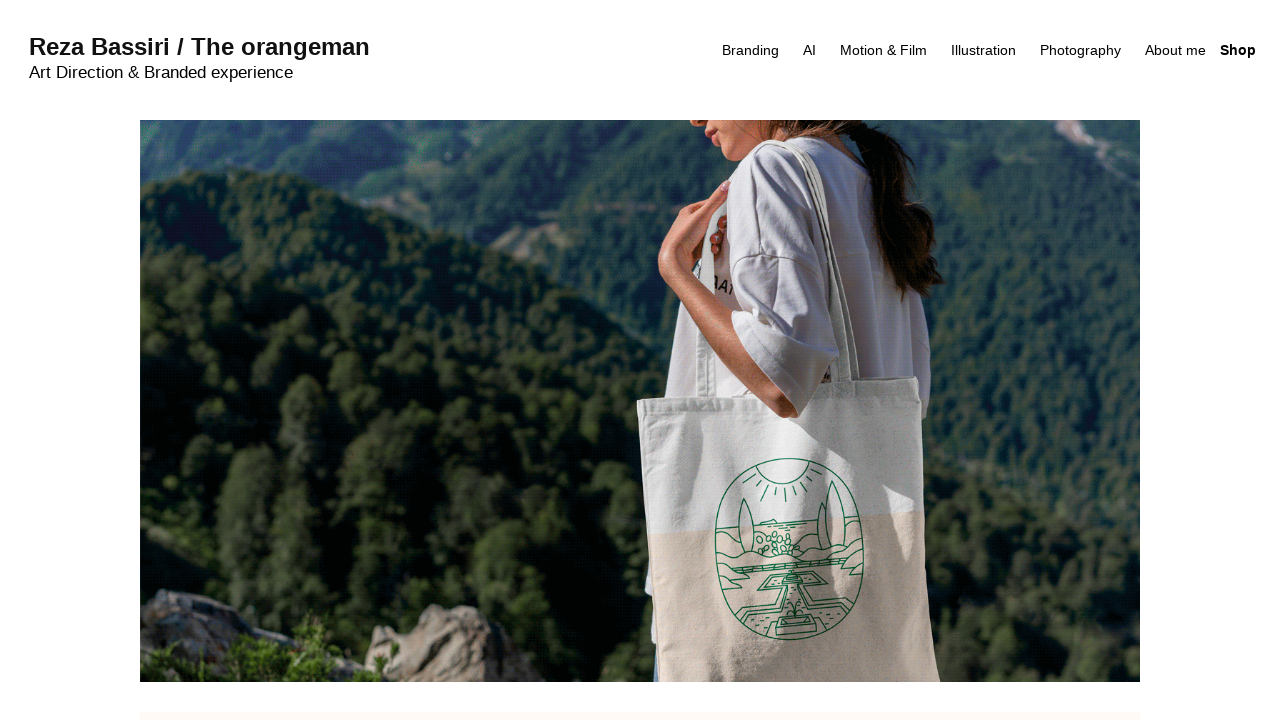

--- FILE ---
content_type: text/html; charset=utf-8
request_url: https://theorangeman.com/casoraya-ibiza
body_size: 8757
content:
<!DOCTYPE HTML>
<html lang="en-US">
<head>
  <meta charset="UTF-8" />
  <meta name="viewport" content="width=device-width, initial-scale=1" />
      <meta name="keywords"  content="branding,custom type,green,house,ibiza,lifestyle,luxury,stamp,symbol" />
      <meta name="description"  content="Casoraya, an ultra luxurious property in the heights of Ibiza island, Spain, 
was looking for a graphic mark, that would translate the spirit of both 
the house and the island. I wanted to create a symbol with an illustration 
feel, bringing a unique design for a unique place. 
To accompany the symbol, I drew a logotype, both elegant and simple 
to capture the timelessness and authenticity of the house. " />
      <meta name="twitter:card"  content="summary_large_image" />
      <meta name="twitter:site"  content="@AdobePortfolio" />
      <meta  property="og:title" content="Reza Bassiri  | Logos, Brand Identity &amp; Experience Design - Casoraya - Ibiza" />
      <meta  property="og:description" content="Casoraya, an ultra luxurious property in the heights of Ibiza island, Spain, 
was looking for a graphic mark, that would translate the spirit of both 
the house and the island. I wanted to create a symbol with an illustration 
feel, bringing a unique design for a unique place. 
To accompany the symbol, I drew a logotype, both elegant and simple 
to capture the timelessness and authenticity of the house. " />
      <meta  property="og:image" content="https://cdn.myportfolio.com/037a3247da024bc2e9edfe01cf80778d/f4e275d0-7e51-41ae-84cd-6e3e5d093d57_car_3x2.jpg?h=a51b862407d5f05a0cadca15f54d46b2" />
      <link rel="icon" href="[data-uri]"  />
      <link rel="stylesheet" href="/dist/css/main.css" type="text/css" />
      <link rel="stylesheet" href="https://cdn.myportfolio.com/037a3247da024bc2e9edfe01cf80778d/717829a48b5fad64747b7bf2f577ae731756882089.css?h=dd3f8c411e26a4f8af7deea7f856dfb0" type="text/css" />
    <link rel="canonical" href="https://theorangeman.com/casoraya-ibiza" />
      <title>Reza Bassiri  | Logos, Brand Identity &amp; Experience Design - Casoraya - Ibiza</title>
    <script type="text/javascript" src="//use.typekit.net/ik/[base64].js?cb=8dae7d4d979f383d5ca1dd118e49b6878a07c580" async onload="
    try {
      window.Typekit.load();
    } catch (e) {
      console.warn('Typekit not loaded.');
    }
    "></script>
</head>
  <body class="transition-enabled">  <div class='page-background-video page-background-video-with-panel'>
  </div>
  <div class="js-responsive-nav">
    <div class="responsive-nav">
      <div class="close-responsive-click-area js-close-responsive-nav">
        <div class="close-responsive-button"></div>
      </div>
          <div class="nav-container">
            <nav data-hover-hint="nav">
                <div class="gallery-title"><a href="/projects" >Branding</a></div>
                <div class="gallery-title"><a href="/ai" >AI</a></div>
                <div class="gallery-title"><a href="/motion-film" >Motion &amp; Film</a></div>
                <div class="gallery-title"><a href="/illustration" >Illustration</a></div>
                <div class="gallery-title"><a href="/photography" >Photography</a></div>
      <div class="page-title">
        <a href="/about-me" >About me</a>
      </div>
      <div class="link-title">
        <a href="http://shoprezabassiri.bigcartel.com" target="_blank">Shop</a>
      </div>
            </nav>
          </div>
    </div>
  </div>
  <div class="site-wrap cfix">
    <div class="site-container">
      <div class="site-content e2e-site-content">
        <header class="site-header">
          <div class="logo-container">
              <div class="logo-wrap" data-hover-hint="logo">
                    <div class="logo e2e-site-logo-text logo-text  ">
    <a href="" class="preserve-whitespace">Reza Bassiri / The orangeman</a>

</div>
<div class="logo-secondary logo-secondary-text ">
    <span class="preserve-whitespace">Art Direction &amp; Branded experience</span>
</div>

              </div>
  <div class="hamburger-click-area js-hamburger">
    <div class="hamburger">
      <i></i>
      <i></i>
      <i></i>
    </div>
  </div>
          </div>
              <div class="nav-container">
                <nav data-hover-hint="nav">
                <div class="gallery-title"><a href="/projects" >Branding</a></div>
                <div class="gallery-title"><a href="/ai" >AI</a></div>
                <div class="gallery-title"><a href="/motion-film" >Motion &amp; Film</a></div>
                <div class="gallery-title"><a href="/illustration" >Illustration</a></div>
                <div class="gallery-title"><a href="/photography" >Photography</a></div>
      <div class="page-title">
        <a href="/about-me" >About me</a>
      </div>
      <div class="link-title">
        <a href="http://shoprezabassiri.bigcartel.com" target="_blank">Shop</a>
      </div>
                </nav>
              </div>
        </header>
        <main>
  <div class="page-container js-site-wrap" data-context="page.page.container" data-hover-hint="pageContainer">
    <section class="page standard-modules">
      <div class="page-content js-page-content" data-context="pages" data-identity="id:p60d08293e698c6ecc8aaa243f5ba8a6394d4592032cfa017c6bda">
        <div id="project-canvas" class="js-project-modules modules content">
          <div id="project-modules">
              
              <div class="project-module module image project-module-image js-js-project-module" >

  

  
     <div class="js-lightbox" data-src="https://cdn.myportfolio.com/037a3247da024bc2e9edfe01cf80778d/08d8ee33-7fbc-4f96-b886-75570020215e.gif?h=f651f8c089b7f137efda96bd412c5502">
           <img
             class="js-lazy e2e-site-project-module-image"
             src="[data-uri]"
             data-src="https://cdn.myportfolio.com/037a3247da024bc2e9edfe01cf80778d/08d8ee33-7fbc-4f96-b886-75570020215e_rw_1920.gif?h=99e0b0aac8544a5ac67c94b3a47d5d6e"
             data-srcset="https://cdn.myportfolio.com/037a3247da024bc2e9edfe01cf80778d/08d8ee33-7fbc-4f96-b886-75570020215e_rw_600.gif?h=37d8839fb825093f897cedff30bc23f3 600w,https://cdn.myportfolio.com/037a3247da024bc2e9edfe01cf80778d/08d8ee33-7fbc-4f96-b886-75570020215e_rw_1200.gif?h=29353c76a1e86a32533f7039c2b34698 1200w,https://cdn.myportfolio.com/037a3247da024bc2e9edfe01cf80778d/08d8ee33-7fbc-4f96-b886-75570020215e_rw_1920.gif?h=99e0b0aac8544a5ac67c94b3a47d5d6e 1400w,"
             data-sizes="(max-width: 1400px) 100vw, 1400px"
             width="1400"
             height="0"
             style="padding-bottom: 56.17%; background: rgba(0, 0, 0, 0.03)"
             
           >
     </div>
  

</div>

              
              
              
              
              
              
              
              
              
              <div class="project-module module image project-module-image js-js-project-module" >

  

  
     <div class="js-lightbox" data-src="https://cdn.myportfolio.com/037a3247da024bc2e9edfe01cf80778d/00e81383-5510-40f2-a24a-a1a73f504f3f.jpg?h=a47d793fe010871deee1bbf48c3d4467">
           <img
             class="js-lazy e2e-site-project-module-image"
             src="[data-uri]"
             data-src="https://cdn.myportfolio.com/037a3247da024bc2e9edfe01cf80778d/00e81383-5510-40f2-a24a-a1a73f504f3f_rw_1920.jpg?h=1c56a1360bc731be778e6e22c2aff7f0"
             data-srcset="https://cdn.myportfolio.com/037a3247da024bc2e9edfe01cf80778d/00e81383-5510-40f2-a24a-a1a73f504f3f_rw_600.jpg?h=d2b31305b11dcfba38537f21f3d3d4e2 600w,https://cdn.myportfolio.com/037a3247da024bc2e9edfe01cf80778d/00e81383-5510-40f2-a24a-a1a73f504f3f_rw_1200.jpg?h=e810f3910fd61a42356e1b491db3778d 1200w,https://cdn.myportfolio.com/037a3247da024bc2e9edfe01cf80778d/00e81383-5510-40f2-a24a-a1a73f504f3f_rw_1920.jpg?h=1c56a1360bc731be778e6e22c2aff7f0 1600w,"
             data-sizes="(max-width: 1600px) 100vw, 1600px"
             width="1600"
             height="0"
             style="padding-bottom: 55.67%; background: rgba(0, 0, 0, 0.03)"
             
           >
     </div>
  

</div>

              
              
              
              
              
              
              
              
              
              <div class="project-module module image project-module-image js-js-project-module" >

  

  
     <div class="js-lightbox" data-src="https://cdn.myportfolio.com/037a3247da024bc2e9edfe01cf80778d/76a94ad5-d501-4651-a107-3c3017a1ac20.jpg?h=fd36410ae16f57fac9bd70a2f3e023c4">
           <img
             class="js-lazy e2e-site-project-module-image"
             src="[data-uri]"
             data-src="https://cdn.myportfolio.com/037a3247da024bc2e9edfe01cf80778d/76a94ad5-d501-4651-a107-3c3017a1ac20_rw_1920.jpg?h=e6fe536278440c30dfd5f776a2bbc442"
             data-srcset="https://cdn.myportfolio.com/037a3247da024bc2e9edfe01cf80778d/76a94ad5-d501-4651-a107-3c3017a1ac20_rw_600.jpg?h=83d5470b7f1d35728d34f722a4145390 600w,https://cdn.myportfolio.com/037a3247da024bc2e9edfe01cf80778d/76a94ad5-d501-4651-a107-3c3017a1ac20_rw_1200.jpg?h=788ca293f86f104f8b09450854ba6f75 1200w,https://cdn.myportfolio.com/037a3247da024bc2e9edfe01cf80778d/76a94ad5-d501-4651-a107-3c3017a1ac20_rw_1920.jpg?h=e6fe536278440c30dfd5f776a2bbc442 1920w,"
             data-sizes="(max-width: 1920px) 100vw, 1920px"
             width="1920"
             height="0"
             style="padding-bottom: 62.33%; background: rgba(0, 0, 0, 0.03)"
             
           >
     </div>
  

</div>

              
              
              
              
              
              
              
              
              
              <div class="project-module module image project-module-image js-js-project-module" >

  

  
     <div class="js-lightbox" data-src="https://cdn.myportfolio.com/037a3247da024bc2e9edfe01cf80778d/7da6f6fa-8290-4b2c-a9e3-63c51fd47749.jpg?h=3609860825f835e9839112a6b0133b49">
           <img
             class="js-lazy e2e-site-project-module-image"
             src="[data-uri]"
             data-src="https://cdn.myportfolio.com/037a3247da024bc2e9edfe01cf80778d/7da6f6fa-8290-4b2c-a9e3-63c51fd47749_rw_1920.jpg?h=065df1a92b5258b61bdb0d2ff1f38745"
             data-srcset="https://cdn.myportfolio.com/037a3247da024bc2e9edfe01cf80778d/7da6f6fa-8290-4b2c-a9e3-63c51fd47749_rw_600.jpg?h=7fc74ea9bf2e4aa98c62cc286e383dba 600w,https://cdn.myportfolio.com/037a3247da024bc2e9edfe01cf80778d/7da6f6fa-8290-4b2c-a9e3-63c51fd47749_rw_1200.jpg?h=c05d967b2adda619ecdc6446ace9962e 1200w,https://cdn.myportfolio.com/037a3247da024bc2e9edfe01cf80778d/7da6f6fa-8290-4b2c-a9e3-63c51fd47749_rw_1920.jpg?h=065df1a92b5258b61bdb0d2ff1f38745 1920w,"
             data-sizes="(max-width: 1920px) 100vw, 1920px"
             width="1920"
             height="0"
             style="padding-bottom: 55.67%; background: rgba(0, 0, 0, 0.03)"
             
           >
     </div>
  

</div>

              
              
              
              
              
              
              
              
              
              <div class="project-module module image project-module-image js-js-project-module" >

  

  
     <div class="js-lightbox" data-src="https://cdn.myportfolio.com/037a3247da024bc2e9edfe01cf80778d/cd7419a7-af5e-4be9-a049-3ee819b22cdf.jpg?h=f8da57ab59fa22a7de35cd640f3d8224">
           <img
             class="js-lazy e2e-site-project-module-image"
             src="[data-uri]"
             data-src="https://cdn.myportfolio.com/037a3247da024bc2e9edfe01cf80778d/cd7419a7-af5e-4be9-a049-3ee819b22cdf_rw_1920.jpg?h=d435952337f522a1df61c3eb86aed729"
             data-srcset="https://cdn.myportfolio.com/037a3247da024bc2e9edfe01cf80778d/cd7419a7-af5e-4be9-a049-3ee819b22cdf_rw_600.jpg?h=cf0bf1e0e4153645dd45fbab984de994 600w,https://cdn.myportfolio.com/037a3247da024bc2e9edfe01cf80778d/cd7419a7-af5e-4be9-a049-3ee819b22cdf_rw_1200.jpg?h=b0a55946c125d0c422ef80e8b2b5c8fe 1200w,https://cdn.myportfolio.com/037a3247da024bc2e9edfe01cf80778d/cd7419a7-af5e-4be9-a049-3ee819b22cdf_rw_1920.jpg?h=d435952337f522a1df61c3eb86aed729 1920w,"
             data-sizes="(max-width: 1920px) 100vw, 1920px"
             width="1920"
             height="0"
             style="padding-bottom: 55.67%; background: rgba(0, 0, 0, 0.03)"
             
           >
     </div>
  

</div>

              
              
              
              
              
              
              
              
              
              <div class="project-module module image project-module-image js-js-project-module" >

  

  
     <div class="js-lightbox" data-src="https://cdn.myportfolio.com/037a3247da024bc2e9edfe01cf80778d/7dd9857b-f1f6-4942-95da-7f0d08656908.jpg?h=54dab499c81a48f336eff4dc57c74ff1">
           <img
             class="js-lazy e2e-site-project-module-image"
             src="[data-uri]"
             data-src="https://cdn.myportfolio.com/037a3247da024bc2e9edfe01cf80778d/7dd9857b-f1f6-4942-95da-7f0d08656908_rw_1920.jpg?h=293271d478e90497518278bd6cf66e17"
             data-srcset="https://cdn.myportfolio.com/037a3247da024bc2e9edfe01cf80778d/7dd9857b-f1f6-4942-95da-7f0d08656908_rw_600.jpg?h=bda005a4a37cea364d15da580770cd9c 600w,https://cdn.myportfolio.com/037a3247da024bc2e9edfe01cf80778d/7dd9857b-f1f6-4942-95da-7f0d08656908_rw_1200.jpg?h=a623e8021acde52587d0a101c818c3ca 1200w,https://cdn.myportfolio.com/037a3247da024bc2e9edfe01cf80778d/7dd9857b-f1f6-4942-95da-7f0d08656908_rw_1920.jpg?h=293271d478e90497518278bd6cf66e17 1920w,"
             data-sizes="(max-width: 1920px) 100vw, 1920px"
             width="1920"
             height="0"
             style="padding-bottom: 62.33%; background: rgba(0, 0, 0, 0.03)"
             
           >
     </div>
  

</div>

              
              
              
              
              
              
              
              
              
              <div class="project-module module image project-module-image js-js-project-module" >

  

  
     <div class="js-lightbox" data-src="https://cdn.myportfolio.com/037a3247da024bc2e9edfe01cf80778d/892bbd43-de59-47f2-8b72-f54b60307070.jpg?h=223d2688cb1b76c43ba0e79804e7acf1">
           <img
             class="js-lazy e2e-site-project-module-image"
             src="[data-uri]"
             data-src="https://cdn.myportfolio.com/037a3247da024bc2e9edfe01cf80778d/892bbd43-de59-47f2-8b72-f54b60307070_rw_1920.jpg?h=7fb222a6a4de30e896bd01582226f238"
             data-srcset="https://cdn.myportfolio.com/037a3247da024bc2e9edfe01cf80778d/892bbd43-de59-47f2-8b72-f54b60307070_rw_600.jpg?h=625ebd01e0e9a05702a2952bb5e0d466 600w,https://cdn.myportfolio.com/037a3247da024bc2e9edfe01cf80778d/892bbd43-de59-47f2-8b72-f54b60307070_rw_1200.jpg?h=03c38206bf4dfc56ae58e001e61710b1 1200w,https://cdn.myportfolio.com/037a3247da024bc2e9edfe01cf80778d/892bbd43-de59-47f2-8b72-f54b60307070_rw_1920.jpg?h=7fb222a6a4de30e896bd01582226f238 1600w,"
             data-sizes="(max-width: 1600px) 100vw, 1600px"
             width="1600"
             height="0"
             style="padding-bottom: 62.5%; background: rgba(0, 0, 0, 0.03)"
             
           >
     </div>
  

</div>

              
              
              
              
              
              
              
              
              
              <div class="project-module module image project-module-image js-js-project-module" >

  

  
     <div class="js-lightbox" data-src="https://cdn.myportfolio.com/037a3247da024bc2e9edfe01cf80778d/8985d5d0-a5a3-45c7-b747-897aba408bc6.jpg?h=b8988773dbdecfcd93474f815eeda33a">
           <img
             class="js-lazy e2e-site-project-module-image"
             src="[data-uri]"
             data-src="https://cdn.myportfolio.com/037a3247da024bc2e9edfe01cf80778d/8985d5d0-a5a3-45c7-b747-897aba408bc6_rw_1920.jpg?h=550c84a4838a4c7d29312f250b44c319"
             data-srcset="https://cdn.myportfolio.com/037a3247da024bc2e9edfe01cf80778d/8985d5d0-a5a3-45c7-b747-897aba408bc6_rw_600.jpg?h=7aff1a4c931df2c318a46a913143c519 600w,https://cdn.myportfolio.com/037a3247da024bc2e9edfe01cf80778d/8985d5d0-a5a3-45c7-b747-897aba408bc6_rw_1200.jpg?h=57f919be6ab4c51a3e118d767c341192 1200w,https://cdn.myportfolio.com/037a3247da024bc2e9edfe01cf80778d/8985d5d0-a5a3-45c7-b747-897aba408bc6_rw_1920.jpg?h=550c84a4838a4c7d29312f250b44c319 1600w,"
             data-sizes="(max-width: 1600px) 100vw, 1600px"
             width="1600"
             height="0"
             style="padding-bottom: 55.67%; background: rgba(0, 0, 0, 0.03)"
             
           >
     </div>
  

</div>

              
              
              
              
              
              
              
              
              
              <div class="project-module module image project-module-image js-js-project-module" >

  

  
     <div class="js-lightbox" data-src="https://cdn.myportfolio.com/037a3247da024bc2e9edfe01cf80778d/2cd1547b-0cc7-439c-a66e-a568ee72a52e.jpg?h=e1f6ae73033c6b32b565d2825e507cda">
           <img
             class="js-lazy e2e-site-project-module-image"
             src="[data-uri]"
             data-src="https://cdn.myportfolio.com/037a3247da024bc2e9edfe01cf80778d/2cd1547b-0cc7-439c-a66e-a568ee72a52e_rw_1920.jpg?h=0d7e84a5e8522fb793bf6a4ec60ec1f4"
             data-srcset="https://cdn.myportfolio.com/037a3247da024bc2e9edfe01cf80778d/2cd1547b-0cc7-439c-a66e-a568ee72a52e_rw_600.jpg?h=9bb842bab72b296a7f710725db06082e 600w,https://cdn.myportfolio.com/037a3247da024bc2e9edfe01cf80778d/2cd1547b-0cc7-439c-a66e-a568ee72a52e_rw_1200.jpg?h=2fd399b0ea858eb916b8b20a60e19f3e 1200w,https://cdn.myportfolio.com/037a3247da024bc2e9edfe01cf80778d/2cd1547b-0cc7-439c-a66e-a568ee72a52e_rw_1920.jpg?h=0d7e84a5e8522fb793bf6a4ec60ec1f4 1600w,"
             data-sizes="(max-width: 1600px) 100vw, 1600px"
             width="1600"
             height="0"
             style="padding-bottom: 62.5%; background: rgba(0, 0, 0, 0.03)"
             
           >
     </div>
  

</div>

              
              
              
              
              
              
              
              
              
              <div class="project-module module image project-module-image js-js-project-module" >

  

  
     <div class="js-lightbox" data-src="https://cdn.myportfolio.com/037a3247da024bc2e9edfe01cf80778d/da2431ff-baf0-49e4-b46f-83e7ff09705b.jpg?h=57b844c5ce89781cbe6837a510e795cf">
           <img
             class="js-lazy e2e-site-project-module-image"
             src="[data-uri]"
             data-src="https://cdn.myportfolio.com/037a3247da024bc2e9edfe01cf80778d/da2431ff-baf0-49e4-b46f-83e7ff09705b_rw_1920.jpg?h=e8e72479e2d27cbbeeca5113dcceaa9b"
             data-srcset="https://cdn.myportfolio.com/037a3247da024bc2e9edfe01cf80778d/da2431ff-baf0-49e4-b46f-83e7ff09705b_rw_600.jpg?h=e4e4fe99f82799d2c22c38735839c63c 600w,https://cdn.myportfolio.com/037a3247da024bc2e9edfe01cf80778d/da2431ff-baf0-49e4-b46f-83e7ff09705b_rw_1200.jpg?h=e862aae389ffd771ab60ec55ec3bb264 1200w,https://cdn.myportfolio.com/037a3247da024bc2e9edfe01cf80778d/da2431ff-baf0-49e4-b46f-83e7ff09705b_rw_1920.jpg?h=e8e72479e2d27cbbeeca5113dcceaa9b 1600w,"
             data-sizes="(max-width: 1600px) 100vw, 1600px"
             width="1600"
             height="0"
             style="padding-bottom: 55.67%; background: rgba(0, 0, 0, 0.03)"
             
           >
     </div>
  

</div>

              
              
              
              
              
              
              
              
              
              <div class="project-module module image project-module-image js-js-project-module" >

  

  
     <div class="js-lightbox" data-src="https://cdn.myportfolio.com/037a3247da024bc2e9edfe01cf80778d/2f15481e-a9f3-4900-9ce2-558c033acd4c.jpg?h=a673ba9fda2ec0cf2608cb5f11243e7c">
           <img
             class="js-lazy e2e-site-project-module-image"
             src="[data-uri]"
             data-src="https://cdn.myportfolio.com/037a3247da024bc2e9edfe01cf80778d/2f15481e-a9f3-4900-9ce2-558c033acd4c_rw_1920.jpg?h=aca9feabb625b49a2d00951e04280ff4"
             data-srcset="https://cdn.myportfolio.com/037a3247da024bc2e9edfe01cf80778d/2f15481e-a9f3-4900-9ce2-558c033acd4c_rw_600.jpg?h=6b6d3d8afefcabebfda87d01f201814a 600w,https://cdn.myportfolio.com/037a3247da024bc2e9edfe01cf80778d/2f15481e-a9f3-4900-9ce2-558c033acd4c_rw_1200.jpg?h=cd0084c4e87578a02e9eb886ff7ba397 1200w,https://cdn.myportfolio.com/037a3247da024bc2e9edfe01cf80778d/2f15481e-a9f3-4900-9ce2-558c033acd4c_rw_1920.jpg?h=aca9feabb625b49a2d00951e04280ff4 1600w,"
             data-sizes="(max-width: 1600px) 100vw, 1600px"
             width="1600"
             height="0"
             style="padding-bottom: 66.67%; background: rgba(0, 0, 0, 0.03)"
             
           >
     </div>
  

</div>

              
              
              
              
              
              
              
              
              
              <div class="project-module module image project-module-image js-js-project-module" >

  

  
     <div class="js-lightbox" data-src="https://cdn.myportfolio.com/037a3247da024bc2e9edfe01cf80778d/af724042-e206-4c76-b907-05d9fe23760e.jpg?h=fa1bf9f2050d5de181ecf024a005cd6c">
           <img
             class="js-lazy e2e-site-project-module-image"
             src="[data-uri]"
             data-src="https://cdn.myportfolio.com/037a3247da024bc2e9edfe01cf80778d/af724042-e206-4c76-b907-05d9fe23760e_rw_1920.jpg?h=bbf61066df6c3f459fa4635df2759898"
             data-srcset="https://cdn.myportfolio.com/037a3247da024bc2e9edfe01cf80778d/af724042-e206-4c76-b907-05d9fe23760e_rw_600.jpg?h=7bd182176f3290244926131ef5947847 600w,https://cdn.myportfolio.com/037a3247da024bc2e9edfe01cf80778d/af724042-e206-4c76-b907-05d9fe23760e_rw_1200.jpg?h=ab97310166d2a27ab8e590eddca1e40c 1200w,https://cdn.myportfolio.com/037a3247da024bc2e9edfe01cf80778d/af724042-e206-4c76-b907-05d9fe23760e_rw_1920.jpg?h=bbf61066df6c3f459fa4635df2759898 1920w,"
             data-sizes="(max-width: 1920px) 100vw, 1920px"
             width="1920"
             height="0"
             style="padding-bottom: 55.67%; background: rgba(0, 0, 0, 0.03)"
             
           >
     </div>
  

</div>

              
              
              
              
              
              
              
              
              
              <div class="project-module module image project-module-image js-js-project-module" >

  

  
     <div class="js-lightbox" data-src="https://cdn.myportfolio.com/037a3247da024bc2e9edfe01cf80778d/d4f70cfc-b326-4514-88a4-d4da61520274.jpg?h=7f16033e430e42417627d8affe8dde71">
           <img
             class="js-lazy e2e-site-project-module-image"
             src="[data-uri]"
             data-src="https://cdn.myportfolio.com/037a3247da024bc2e9edfe01cf80778d/d4f70cfc-b326-4514-88a4-d4da61520274_rw_1920.jpg?h=06e37c0439ed6ad24d577b09d8c75a15"
             data-srcset="https://cdn.myportfolio.com/037a3247da024bc2e9edfe01cf80778d/d4f70cfc-b326-4514-88a4-d4da61520274_rw_600.jpg?h=b7ae99c0129c07eaf9eb734036f5dcb9 600w,https://cdn.myportfolio.com/037a3247da024bc2e9edfe01cf80778d/d4f70cfc-b326-4514-88a4-d4da61520274_rw_1200.jpg?h=af0f99bbc77964291d3e132b6feb9f7e 1200w,https://cdn.myportfolio.com/037a3247da024bc2e9edfe01cf80778d/d4f70cfc-b326-4514-88a4-d4da61520274_rw_1920.jpg?h=06e37c0439ed6ad24d577b09d8c75a15 1600w,"
             data-sizes="(max-width: 1600px) 100vw, 1600px"
             width="1600"
             height="0"
             style="padding-bottom: 66.67%; background: rgba(0, 0, 0, 0.03)"
             
           >
     </div>
  

</div>

              
              
              
              
              
              
              
              
              
              <div class="project-module module image project-module-image js-js-project-module" >

  

  
     <div class="js-lightbox" data-src="https://cdn.myportfolio.com/037a3247da024bc2e9edfe01cf80778d/811124fd-90d1-4c96-9559-44fe57fd3511.jpg?h=6b3e09d097f489afadea46375256ef4e">
           <img
             class="js-lazy e2e-site-project-module-image"
             src="[data-uri]"
             data-src="https://cdn.myportfolio.com/037a3247da024bc2e9edfe01cf80778d/811124fd-90d1-4c96-9559-44fe57fd3511_rw_1920.jpg?h=3c6e78ed2334128cf7e74d07f27a9dc2"
             data-srcset="https://cdn.myportfolio.com/037a3247da024bc2e9edfe01cf80778d/811124fd-90d1-4c96-9559-44fe57fd3511_rw_600.jpg?h=6ee06fd6e8e8afa1fa5492310e57f4fe 600w,https://cdn.myportfolio.com/037a3247da024bc2e9edfe01cf80778d/811124fd-90d1-4c96-9559-44fe57fd3511_rw_1200.jpg?h=604f606e5d9ac2135eb215e55d2e200b 1200w,https://cdn.myportfolio.com/037a3247da024bc2e9edfe01cf80778d/811124fd-90d1-4c96-9559-44fe57fd3511_rw_1920.jpg?h=3c6e78ed2334128cf7e74d07f27a9dc2 1920w,"
             data-sizes="(max-width: 1920px) 100vw, 1920px"
             width="1920"
             height="0"
             style="padding-bottom: 55.67%; background: rgba(0, 0, 0, 0.03)"
             
           >
     </div>
  

</div>

              
              
              
              
              
              
              
              
              
              <div class="project-module module image project-module-image js-js-project-module" >

  

  
     <div class="js-lightbox" data-src="https://cdn.myportfolio.com/037a3247da024bc2e9edfe01cf80778d/adc340b6-3d00-4d15-bdaf-084ef68dfd48.jpg?h=6c0b96546abdd2fefe5bc9e268545833">
           <img
             class="js-lazy e2e-site-project-module-image"
             src="[data-uri]"
             data-src="https://cdn.myportfolio.com/037a3247da024bc2e9edfe01cf80778d/adc340b6-3d00-4d15-bdaf-084ef68dfd48_rw_1920.jpg?h=7187282315c9397ebe0007cf7a46a31c"
             data-srcset="https://cdn.myportfolio.com/037a3247da024bc2e9edfe01cf80778d/adc340b6-3d00-4d15-bdaf-084ef68dfd48_rw_600.jpg?h=c27fa3cd0b5d3e1283ec378211a08b51 600w,https://cdn.myportfolio.com/037a3247da024bc2e9edfe01cf80778d/adc340b6-3d00-4d15-bdaf-084ef68dfd48_rw_1200.jpg?h=4bebfa4458814d82b029369aa02a1ff7 1200w,https://cdn.myportfolio.com/037a3247da024bc2e9edfe01cf80778d/adc340b6-3d00-4d15-bdaf-084ef68dfd48_rw_1920.jpg?h=7187282315c9397ebe0007cf7a46a31c 1920w,"
             data-sizes="(max-width: 1920px) 100vw, 1920px"
             width="1920"
             height="0"
             style="padding-bottom: 70.5%; background: rgba(0, 0, 0, 0.03)"
             
           >
     </div>
  

</div>

              
              
              
              
              
              
              
              
              
              <div class="project-module module image project-module-image js-js-project-module" >

  

  
     <div class="js-lightbox" data-src="https://cdn.myportfolio.com/037a3247da024bc2e9edfe01cf80778d/c374f11b-19b1-4d89-8151-219a6a4cc7a6.jpg?h=f8f0f6858647062886913fe640c03711">
           <img
             class="js-lazy e2e-site-project-module-image"
             src="[data-uri]"
             data-src="https://cdn.myportfolio.com/037a3247da024bc2e9edfe01cf80778d/c374f11b-19b1-4d89-8151-219a6a4cc7a6_rw_1920.jpg?h=5b3688f71a94ba5e7d742615b1287e4e"
             data-srcset="https://cdn.myportfolio.com/037a3247da024bc2e9edfe01cf80778d/c374f11b-19b1-4d89-8151-219a6a4cc7a6_rw_600.jpg?h=80e15ee56851b4aa7596733af209313d 600w,https://cdn.myportfolio.com/037a3247da024bc2e9edfe01cf80778d/c374f11b-19b1-4d89-8151-219a6a4cc7a6_rw_1200.jpg?h=73612d7e732e9c9240309c424b28a05e 1200w,https://cdn.myportfolio.com/037a3247da024bc2e9edfe01cf80778d/c374f11b-19b1-4d89-8151-219a6a4cc7a6_rw_1920.jpg?h=5b3688f71a94ba5e7d742615b1287e4e 1600w,"
             data-sizes="(max-width: 1600px) 100vw, 1600px"
             width="1600"
             height="0"
             style="padding-bottom: 62.5%; background: rgba(0, 0, 0, 0.03)"
             
           >
     </div>
  

</div>

              
              
              
              
              
              
              
              
              
              <div class="project-module module image project-module-image js-js-project-module" >

  

  
     <div class="js-lightbox" data-src="https://cdn.myportfolio.com/037a3247da024bc2e9edfe01cf80778d/4f9ef286-f218-4336-b5cd-1555aa3c54b1.jpg?h=01ef1a4401d48bd4186f55d403fe7efa">
           <img
             class="js-lazy e2e-site-project-module-image"
             src="[data-uri]"
             data-src="https://cdn.myportfolio.com/037a3247da024bc2e9edfe01cf80778d/4f9ef286-f218-4336-b5cd-1555aa3c54b1_rw_1920.jpg?h=82486da4864fa2cf6864a5bf8a95c294"
             data-srcset="https://cdn.myportfolio.com/037a3247da024bc2e9edfe01cf80778d/4f9ef286-f218-4336-b5cd-1555aa3c54b1_rw_600.jpg?h=8470a88fec3b5e1d99a27bda5e996beb 600w,https://cdn.myportfolio.com/037a3247da024bc2e9edfe01cf80778d/4f9ef286-f218-4336-b5cd-1555aa3c54b1_rw_1200.jpg?h=0474475849cb97e41ec1d51efd5c73e9 1200w,https://cdn.myportfolio.com/037a3247da024bc2e9edfe01cf80778d/4f9ef286-f218-4336-b5cd-1555aa3c54b1_rw_1920.jpg?h=82486da4864fa2cf6864a5bf8a95c294 1600w,"
             data-sizes="(max-width: 1600px) 100vw, 1600px"
             width="1600"
             height="0"
             style="padding-bottom: 75%; background: rgba(0, 0, 0, 0.03)"
             
           >
     </div>
  

</div>

              
              
              
              
              
              
              
              
              
              <div class="project-module module image project-module-image js-js-project-module" >

  

  
     <div class="js-lightbox" data-src="https://cdn.myportfolio.com/037a3247da024bc2e9edfe01cf80778d/eb018b6e-b8cb-435d-b48c-9ef1050ce77f.jpg?h=2e7fdf1c9381fa68f4d962664d413462">
           <img
             class="js-lazy e2e-site-project-module-image"
             src="[data-uri]"
             data-src="https://cdn.myportfolio.com/037a3247da024bc2e9edfe01cf80778d/eb018b6e-b8cb-435d-b48c-9ef1050ce77f_rw_1920.jpg?h=4dfbc09079eeea930553ceabcab35156"
             data-srcset="https://cdn.myportfolio.com/037a3247da024bc2e9edfe01cf80778d/eb018b6e-b8cb-435d-b48c-9ef1050ce77f_rw_600.jpg?h=586068d0b5b2fa77af6c56317d2c42b5 600w,https://cdn.myportfolio.com/037a3247da024bc2e9edfe01cf80778d/eb018b6e-b8cb-435d-b48c-9ef1050ce77f_rw_1200.jpg?h=89a4893ae117595c66d7db05709355b4 1200w,https://cdn.myportfolio.com/037a3247da024bc2e9edfe01cf80778d/eb018b6e-b8cb-435d-b48c-9ef1050ce77f_rw_1920.jpg?h=4dfbc09079eeea930553ceabcab35156 1600w,"
             data-sizes="(max-width: 1600px) 100vw, 1600px"
             width="1600"
             height="0"
             style="padding-bottom: 62.5%; background: rgba(0, 0, 0, 0.03)"
             
           >
     </div>
  

</div>

              
              
              
              
              
              
              
              
              
              <div class="project-module module image project-module-image js-js-project-module" >

  

  
     <div class="js-lightbox" data-src="https://cdn.myportfolio.com/037a3247da024bc2e9edfe01cf80778d/4da1f985-2504-4ca7-9592-a5636cb4b5f2.jpg?h=2befaa2ded5145faee4bf2d95fa410d7">
           <img
             class="js-lazy e2e-site-project-module-image"
             src="[data-uri]"
             data-src="https://cdn.myportfolio.com/037a3247da024bc2e9edfe01cf80778d/4da1f985-2504-4ca7-9592-a5636cb4b5f2_rw_1920.jpg?h=5ca0ee0ff3fc852ec9d2b1eb345b5d10"
             data-srcset="https://cdn.myportfolio.com/037a3247da024bc2e9edfe01cf80778d/4da1f985-2504-4ca7-9592-a5636cb4b5f2_rw_600.jpg?h=d3f297536bf17a2914ec58966ffaf815 600w,https://cdn.myportfolio.com/037a3247da024bc2e9edfe01cf80778d/4da1f985-2504-4ca7-9592-a5636cb4b5f2_rw_1200.jpg?h=9b3fa7d5741a954d5f42a971fdecc58d 1200w,https://cdn.myportfolio.com/037a3247da024bc2e9edfe01cf80778d/4da1f985-2504-4ca7-9592-a5636cb4b5f2_rw_1920.jpg?h=5ca0ee0ff3fc852ec9d2b1eb345b5d10 1600w,"
             data-sizes="(max-width: 1600px) 100vw, 1600px"
             width="1600"
             height="0"
             style="padding-bottom: 66.67%; background: rgba(0, 0, 0, 0.03)"
             
           >
     </div>
  

</div>

              
              
              
              
              
              
              
              
              
              <div class="project-module module image project-module-image js-js-project-module" >

  

  
     <div class="js-lightbox" data-src="https://cdn.myportfolio.com/037a3247da024bc2e9edfe01cf80778d/32d1b52a-b1e7-453c-a13e-048705f6f3dc.jpg?h=35deb20eb2e121a38b29102ebf4ef0b5">
           <img
             class="js-lazy e2e-site-project-module-image"
             src="[data-uri]"
             data-src="https://cdn.myportfolio.com/037a3247da024bc2e9edfe01cf80778d/32d1b52a-b1e7-453c-a13e-048705f6f3dc_rw_1920.jpg?h=8605d095f216a6969edf8fa55b17bf54"
             data-srcset="https://cdn.myportfolio.com/037a3247da024bc2e9edfe01cf80778d/32d1b52a-b1e7-453c-a13e-048705f6f3dc_rw_600.jpg?h=53c3d6d6f2cc8f416c54f1e3f1b46b59 600w,https://cdn.myportfolio.com/037a3247da024bc2e9edfe01cf80778d/32d1b52a-b1e7-453c-a13e-048705f6f3dc_rw_1200.jpg?h=434e10bf2cdb68f66740c84d1ee74cb7 1200w,https://cdn.myportfolio.com/037a3247da024bc2e9edfe01cf80778d/32d1b52a-b1e7-453c-a13e-048705f6f3dc_rw_1920.jpg?h=8605d095f216a6969edf8fa55b17bf54 1600w,"
             data-sizes="(max-width: 1600px) 100vw, 1600px"
             width="1600"
             height="0"
             style="padding-bottom: 62.5%; background: rgba(0, 0, 0, 0.03)"
             
           >
     </div>
  

</div>

              
              
              
              
              
              
              
              
              
              <div class="project-module module image project-module-image js-js-project-module" >

  

  
     <div class="js-lightbox" data-src="https://cdn.myportfolio.com/037a3247da024bc2e9edfe01cf80778d/e29769a6-44c4-4c2a-84a9-6fd6f989cfee.jpg?h=359b13dbbb27340d8ae646bac2da3953">
           <img
             class="js-lazy e2e-site-project-module-image"
             src="[data-uri]"
             data-src="https://cdn.myportfolio.com/037a3247da024bc2e9edfe01cf80778d/e29769a6-44c4-4c2a-84a9-6fd6f989cfee_rw_1920.jpg?h=8cf50d24104980fbdb68dc48ddbe8d2f"
             data-srcset="https://cdn.myportfolio.com/037a3247da024bc2e9edfe01cf80778d/e29769a6-44c4-4c2a-84a9-6fd6f989cfee_rw_600.jpg?h=7ddf40336c609b24cfc62d53d57f019c 600w,https://cdn.myportfolio.com/037a3247da024bc2e9edfe01cf80778d/e29769a6-44c4-4c2a-84a9-6fd6f989cfee_rw_1200.jpg?h=ffa1a717a42ddf5d780206bab8c4a0ec 1200w,https://cdn.myportfolio.com/037a3247da024bc2e9edfe01cf80778d/e29769a6-44c4-4c2a-84a9-6fd6f989cfee_rw_1920.jpg?h=8cf50d24104980fbdb68dc48ddbe8d2f 1600w,"
             data-sizes="(max-width: 1600px) 100vw, 1600px"
             width="1600"
             height="0"
             style="padding-bottom: 66.67%; background: rgba(0, 0, 0, 0.03)"
             
           >
     </div>
  

</div>

              
              
              
              
              
              
              
              
              
              <div class="project-module module image project-module-image js-js-project-module" >

  

  
     <div class="js-lightbox" data-src="https://cdn.myportfolio.com/037a3247da024bc2e9edfe01cf80778d/c18d8855-199f-471e-b64b-4aa6f3665bbb.jpg?h=5f31dd05f364e79014b929310c2803d2">
           <img
             class="js-lazy e2e-site-project-module-image"
             src="[data-uri]"
             data-src="https://cdn.myportfolio.com/037a3247da024bc2e9edfe01cf80778d/c18d8855-199f-471e-b64b-4aa6f3665bbb_rw_1920.jpg?h=216f32f054a01b43cdffedbca892ef2d"
             data-srcset="https://cdn.myportfolio.com/037a3247da024bc2e9edfe01cf80778d/c18d8855-199f-471e-b64b-4aa6f3665bbb_rw_600.jpg?h=23188237674a1210e7a3fb5a3daed30f 600w,https://cdn.myportfolio.com/037a3247da024bc2e9edfe01cf80778d/c18d8855-199f-471e-b64b-4aa6f3665bbb_rw_1200.jpg?h=d125e5d053068282c136a5a50f1bca23 1200w,https://cdn.myportfolio.com/037a3247da024bc2e9edfe01cf80778d/c18d8855-199f-471e-b64b-4aa6f3665bbb_rw_1920.jpg?h=216f32f054a01b43cdffedbca892ef2d 1600w,"
             data-sizes="(max-width: 1600px) 100vw, 1600px"
             width="1600"
             height="0"
             style="padding-bottom: 62.5%; background: rgba(0, 0, 0, 0.03)"
             
           >
     </div>
  

</div>

              
              
              
              
              
              
              
              
              
              <div class="project-module module image project-module-image js-js-project-module" >

  

  
     <div class="js-lightbox" data-src="https://cdn.myportfolio.com/037a3247da024bc2e9edfe01cf80778d/a9867afe-758f-45cc-b299-42a9f6e5afd0.jpg?h=309b734f96379d39ad2b8b2a4570a203">
           <img
             class="js-lazy e2e-site-project-module-image"
             src="[data-uri]"
             data-src="https://cdn.myportfolio.com/037a3247da024bc2e9edfe01cf80778d/a9867afe-758f-45cc-b299-42a9f6e5afd0_rw_1920.jpg?h=26ff125adb1f1ad58a54e83225e1a567"
             data-srcset="https://cdn.myportfolio.com/037a3247da024bc2e9edfe01cf80778d/a9867afe-758f-45cc-b299-42a9f6e5afd0_rw_600.jpg?h=ce45d9b8b4bafe197a9543e18f586de0 600w,https://cdn.myportfolio.com/037a3247da024bc2e9edfe01cf80778d/a9867afe-758f-45cc-b299-42a9f6e5afd0_rw_1200.jpg?h=bc7adba88a11a18c7d2a58bf75299d67 1200w,https://cdn.myportfolio.com/037a3247da024bc2e9edfe01cf80778d/a9867afe-758f-45cc-b299-42a9f6e5afd0_rw_1920.jpg?h=26ff125adb1f1ad58a54e83225e1a567 1600w,"
             data-sizes="(max-width: 1600px) 100vw, 1600px"
             width="1600"
             height="0"
             style="padding-bottom: 55.67%; background: rgba(0, 0, 0, 0.03)"
             
           >
     </div>
  

</div>

              
              
              
              
              
              
              
              
          </div>
        </div>
      </div>
    </section>
        <section class="back-to-top" data-hover-hint="backToTop">
          <a href="#"><span class="arrow">&uarr;</span><span class="preserve-whitespace">Back to Top</span></a>
        </section>
        <a class="back-to-top-fixed js-back-to-top back-to-top-fixed-with-panel" data-hover-hint="backToTop" data-hover-hint-placement="top-start" href="#">
          <svg version="1.1" id="Layer_1" xmlns="http://www.w3.org/2000/svg" xmlns:xlink="http://www.w3.org/1999/xlink" x="0px" y="0px"
           viewBox="0 0 26 26" style="enable-background:new 0 0 26 26;" xml:space="preserve" class="icon icon-back-to-top">
          <g>
            <path d="M13.8,1.3L21.6,9c0.1,0.1,0.1,0.3,0.2,0.4c0.1,0.1,0.1,0.3,0.1,0.4s0,0.3-0.1,0.4c-0.1,0.1-0.1,0.3-0.3,0.4
              c-0.1,0.1-0.2,0.2-0.4,0.3c-0.2,0.1-0.3,0.1-0.4,0.1c-0.1,0-0.3,0-0.4-0.1c-0.2-0.1-0.3-0.2-0.4-0.3L14.2,5l0,19.1
              c0,0.2-0.1,0.3-0.1,0.5c0,0.1-0.1,0.3-0.3,0.4c-0.1,0.1-0.2,0.2-0.4,0.3c-0.1,0.1-0.3,0.1-0.5,0.1c-0.1,0-0.3,0-0.4-0.1
              c-0.1-0.1-0.3-0.1-0.4-0.3c-0.1-0.1-0.2-0.2-0.3-0.4c-0.1-0.1-0.1-0.3-0.1-0.5l0-19.1l-5.7,5.7C6,10.8,5.8,10.9,5.7,11
              c-0.1,0.1-0.3,0.1-0.4,0.1c-0.2,0-0.3,0-0.4-0.1c-0.1-0.1-0.3-0.2-0.4-0.3c-0.1-0.1-0.1-0.2-0.2-0.4C4.1,10.2,4,10.1,4.1,9.9
              c0-0.1,0-0.3,0.1-0.4c0-0.1,0.1-0.3,0.3-0.4l7.7-7.8c0.1,0,0.2-0.1,0.2-0.1c0,0,0.1-0.1,0.2-0.1c0.1,0,0.2,0,0.2-0.1
              c0.1,0,0.1,0,0.2,0c0,0,0.1,0,0.2,0c0.1,0,0.2,0,0.2,0.1c0.1,0,0.1,0.1,0.2,0.1C13.7,1.2,13.8,1.2,13.8,1.3z"/>
          </g>
          </svg>
        </a>
  </div>
              <footer class="site-footer" data-hover-hint="footer">
                  <div class="social pf-footer-social" data-context="theme.footer" data-hover-hint="footerSocialIcons">
                    <ul>
                            <li>
                              <a href="http://behance.net/rezabassiri" target="_blank">
                                <svg id="Layer_1" data-name="Layer 1" xmlns="http://www.w3.org/2000/svg" viewBox="0 0 30 24" class="icon"><path id="path-1" d="M18.83,14.38a2.78,2.78,0,0,0,.65,1.9,2.31,2.31,0,0,0,1.7.59,2.31,2.31,0,0,0,1.38-.41,1.79,1.79,0,0,0,.71-0.87h2.31a4.48,4.48,0,0,1-1.71,2.53,5,5,0,0,1-2.78.76,5.53,5.53,0,0,1-2-.37,4.34,4.34,0,0,1-1.55-1,4.77,4.77,0,0,1-1-1.63,6.29,6.29,0,0,1,0-4.13,4.83,4.83,0,0,1,1-1.64A4.64,4.64,0,0,1,19.09,9a4.86,4.86,0,0,1,2-.4A4.5,4.5,0,0,1,23.21,9a4.36,4.36,0,0,1,1.5,1.3,5.39,5.39,0,0,1,.84,1.86,7,7,0,0,1,.18,2.18h-6.9Zm3.67-3.24A1.94,1.94,0,0,0,21,10.6a2.26,2.26,0,0,0-1,.22,2,2,0,0,0-.66.54,1.94,1.94,0,0,0-.35.69,3.47,3.47,0,0,0-.12.65h4.29A2.75,2.75,0,0,0,22.5,11.14ZM18.29,6h5.36V7.35H18.29V6ZM13.89,17.7a4.4,4.4,0,0,1-1.51.7,6.44,6.44,0,0,1-1.73.22H4.24V5.12h6.24a7.7,7.7,0,0,1,1.73.17,3.67,3.67,0,0,1,1.33.56,2.6,2.6,0,0,1,.86,1,3.74,3.74,0,0,1,.3,1.58,3,3,0,0,1-.46,1.7,3.33,3.33,0,0,1-1.35,1.12,3.19,3.19,0,0,1,1.82,1.26,3.79,3.79,0,0,1,.59,2.17,3.79,3.79,0,0,1-.39,1.77A3.24,3.24,0,0,1,13.89,17.7ZM11.72,8.19a1.25,1.25,0,0,0-.45-0.47,1.88,1.88,0,0,0-.64-0.24,5.5,5.5,0,0,0-.76-0.05H7.16v3.16h3a2,2,0,0,0,1.28-.38A1.43,1.43,0,0,0,11.89,9,1.73,1.73,0,0,0,11.72,8.19ZM11.84,13a2.39,2.39,0,0,0-1.52-.45H7.16v3.73h3.11a3.61,3.61,0,0,0,.82-0.09A2,2,0,0,0,11.77,16a1.39,1.39,0,0,0,.47-0.54,1.85,1.85,0,0,0,.17-0.88A1.77,1.77,0,0,0,11.84,13Z"/></svg>
                              </a>
                            </li>
                            <li>
                              <a href="http://linkedin.com/in/rezabassiri" target="_blank">
                                <svg version="1.1" id="Layer_1" xmlns="http://www.w3.org/2000/svg" xmlns:xlink="http://www.w3.org/1999/xlink" viewBox="0 0 30 24" style="enable-background:new 0 0 30 24;" xml:space="preserve" class="icon">
                                <path id="path-1_24_" d="M19.6,19v-5.8c0-1.4-0.5-2.4-1.7-2.4c-1,0-1.5,0.7-1.8,1.3C16,12.3,16,12.6,16,13v6h-3.4
                                  c0,0,0.1-9.8,0-10.8H16v1.5c0,0,0,0,0,0h0v0C16.4,9,17.2,7.9,19,7.9c2.3,0,4,1.5,4,4.9V19H19.6z M8.9,6.7L8.9,6.7
                                  C7.7,6.7,7,5.9,7,4.9C7,3.8,7.8,3,8.9,3s1.9,0.8,1.9,1.9C10.9,5.9,10.1,6.7,8.9,6.7z M10.6,19H7.2V8.2h3.4V19z"/>
                                </svg>
                              </a>
                            </li>
                            <li>
                              <a href="http://instagram.com/rezabassiri" target="_blank">
                                <svg version="1.1" id="Layer_1" xmlns="http://www.w3.org/2000/svg" xmlns:xlink="http://www.w3.org/1999/xlink" viewBox="0 0 30 24" style="enable-background:new 0 0 30 24;" xml:space="preserve" class="icon">
                                <g>
                                  <path d="M15,5.4c2.1,0,2.4,0,3.2,0c0.8,0,1.2,0.2,1.5,0.3c0.4,0.1,0.6,0.3,0.9,0.6c0.3,0.3,0.5,0.5,0.6,0.9
                                    c0.1,0.3,0.2,0.7,0.3,1.5c0,0.8,0,1.1,0,3.2s0,2.4,0,3.2c0,0.8-0.2,1.2-0.3,1.5c-0.1,0.4-0.3,0.6-0.6,0.9c-0.3,0.3-0.5,0.5-0.9,0.6
                                    c-0.3,0.1-0.7,0.2-1.5,0.3c-0.8,0-1.1,0-3.2,0s-2.4,0-3.2,0c-0.8,0-1.2-0.2-1.5-0.3c-0.4-0.1-0.6-0.3-0.9-0.6
                                    c-0.3-0.3-0.5-0.5-0.6-0.9c-0.1-0.3-0.2-0.7-0.3-1.5c0-0.8,0-1.1,0-3.2s0-2.4,0-3.2c0-0.8,0.2-1.2,0.3-1.5c0.1-0.4,0.3-0.6,0.6-0.9
                                    c0.3-0.3,0.5-0.5,0.9-0.6c0.3-0.1,0.7-0.2,1.5-0.3C12.6,5.4,12.9,5.4,15,5.4 M15,4c-2.2,0-2.4,0-3.3,0c-0.9,0-1.4,0.2-1.9,0.4
                                    c-0.5,0.2-1,0.5-1.4,0.9C7.9,5.8,7.6,6.2,7.4,6.8C7.2,7.3,7.1,7.9,7,8.7C7,9.6,7,9.8,7,12s0,2.4,0,3.3c0,0.9,0.2,1.4,0.4,1.9
                                    c0.2,0.5,0.5,1,0.9,1.4c0.4,0.4,0.9,0.7,1.4,0.9c0.5,0.2,1.1,0.3,1.9,0.4c0.9,0,1.1,0,3.3,0s2.4,0,3.3,0c0.9,0,1.4-0.2,1.9-0.4
                                    c0.5-0.2,1-0.5,1.4-0.9c0.4-0.4,0.7-0.9,0.9-1.4c0.2-0.5,0.3-1.1,0.4-1.9c0-0.9,0-1.1,0-3.3s0-2.4,0-3.3c0-0.9-0.2-1.4-0.4-1.9
                                    c-0.2-0.5-0.5-1-0.9-1.4c-0.4-0.4-0.9-0.7-1.4-0.9c-0.5-0.2-1.1-0.3-1.9-0.4C17.4,4,17.2,4,15,4L15,4L15,4z"/>
                                  <path d="M15,7.9c-2.3,0-4.1,1.8-4.1,4.1s1.8,4.1,4.1,4.1s4.1-1.8,4.1-4.1S17.3,7.9,15,7.9L15,7.9z M15,14.7c-1.5,0-2.7-1.2-2.7-2.7
                                    c0-1.5,1.2-2.7,2.7-2.7s2.7,1.2,2.7,2.7C17.7,13.5,16.5,14.7,15,14.7L15,14.7z"/>
                                  <path d="M20.2,7.7c0,0.5-0.4,1-1,1s-1-0.4-1-1s0.4-1,1-1S20.2,7.2,20.2,7.7L20.2,7.7z"/>
                                </g>
                                </svg>
                              </a>
                            </li>
                            <li>
                              <a href="https://fr.pinterest.com/rezabassiri/" target="_blank">
                                <svg xmlns="http://www.w3.org/2000/svg" xmlns:xlink="http://www.w3.org/1999/xlink" version="1.1" id="Layer_1" viewBox="0 0 30 24" xml:space="preserve" class="icon"><path d="M15.36 4C11.13 4 9 7.1 9 9.74c0 1.6 0.6 3 1.8 3.51c0.2 0.1 0.4 0 0.45-0.23 c0.04-0.16 0.14-0.57 0.18-0.74c0.06-0.23 0.04-0.31-0.13-0.51c-0.36-0.44-0.59-1-0.59-1.8c0-2.32 1.68-4.4 4.38-4.4 c2.39 0 3.7 1.5 3.7 3.52c0 2.65-1.14 4.89-2.82 4.89c-0.93 0-1.63-0.8-1.4-1.77c0.27-1.16 0.79-2.42 0.79-3.26 c0-0.75-0.39-1.38-1.2-1.38c-0.95 0-1.72 1.02-1.72 2.38c0 0.9 0.3 1.4 0.3 1.45s-0.97 4.26-1.14 5 c-0.34 1.49-0.05 3.31-0.03 3.49c0.01 0.1 0.1 0.1 0.2 0.05c0.09-0.12 1.22-1.56 1.61-3.01c0.11-0.41 0.63-2.53 0.63-2.53 c0.31 0.6 1.2 1.1 2.2 1.15c2.86 0 4.8-2.69 4.8-6.3C21 6.5 18.8 4 15.4 4z"/></svg>
                              </a>
                            </li>
                            <li>
                              <a href="https://www.etsy.com/fr/shop/Shoprezabassiri" target="_blank">
                                <svg version="1.1" id="Layer_1" xmlns="http://www.w3.org/2000/svg" xmlns:xlink="http://www.w3.org/1999/xlink" x="0px" y="0px" viewBox="0 0 30 24" style="enable-background:new 0 0 30 24;" xml:space="preserve" class="icon"><path d="M12.7,5.6c0-0.2,0-0.3,0.4-0.3h5c0.9,0,1.3,0.7,1.7,2.1l0.3,1.1h0.8C21.1,5.4,21.2,4,21.2,4s-2.1,0.2-3.4,0.2h-6.4L8,4.1V5
                                  l1.2,0.2c0.8,0.2,1,0.3,1.1,1.1c0,0,0.1,2.2,0.1,5.8s-0.1,5.7-0.1,5.7c0,0.7-0.3,0.9-1.1,1L8,19.1V20l3.4-0.1h5.7
                                  c1.3,0,4.3,0.1,4.3,0.1c0.1-0.8,0.5-4.3,0.6-4.7h-0.8l-0.8,1.9c-0.7,1.5-1.7,1.6-2.7,1.6h-3.2c-1.1,0-1.6-0.4-1.6-1.4v-5
                                  c0,0,2.4,0,3.2,0.1c0.6,0,1,0.2,1.2,1.1l0.3,1.1h0.9l-0.1-2.8l0.1-2.9h-0.9l-0.3,1.3c-0.2,0.8-0.3,1-1.2,1.1
                                  c-1.1,0.1-3.2,0.1-3.2,0.1V5.6z"/></svg>
                              </a>
                            </li>
                    </ul>
                  </div>
                <div class="footer-text">
                  All works © Reza Bassiri 2017. Please do not reproduce without the expressed written consent from Reza Bassiri
                </div>
              </footer>
        </main>
      </div>
    </div>
  </div>
</body>
<script type="text/javascript">
  // fix for Safari's back/forward cache
  window.onpageshow = function(e) {
    if (e.persisted) { window.location.reload(); }
  };
</script>
  <script type="text/javascript">var __config__ = {"page_id":"p60d08293e698c6ecc8aaa243f5ba8a6394d4592032cfa017c6bda","theme":{"name":"geometric"},"pageTransition":true,"linkTransition":true,"disableDownload":true,"localizedValidationMessages":{"required":"This field is required","Email":"This field must be a valid email address"},"lightbox":{"enabled":false},"cookie_banner":{"enabled":false},"googleAnalytics":{"trackingCode":"UA-175186055-2","anonymization":false}};</script>
  <script type="text/javascript" src="/site/translations?cb=8dae7d4d979f383d5ca1dd118e49b6878a07c580"></script>
  <script type="text/javascript" src="/dist/js/main.js?cb=8dae7d4d979f383d5ca1dd118e49b6878a07c580"></script>
</html>


--- FILE ---
content_type: text/plain
request_url: https://www.google-analytics.com/j/collect?v=1&_v=j102&a=1021577036&t=pageview&_s=1&dl=https%3A%2F%2Ftheorangeman.com%2Fcasoraya-ibiza&ul=en-us%40posix&dt=Reza%20Bassiri%20%7C%20Logos%2C%20Brand%20Identity%20%26%20Experience%20Design%20-%20Casoraya%20-%20Ibiza&sr=1280x720&vp=1280x720&_u=IEBAAEABAAAAACAAI~&jid=168635661&gjid=339017798&cid=585018877.1769816093&tid=UA-175186055-2&_gid=946188806.1769816093&_r=1&_slc=1&z=2102288053
body_size: -451
content:
2,cG-MCZY1ZLCB0